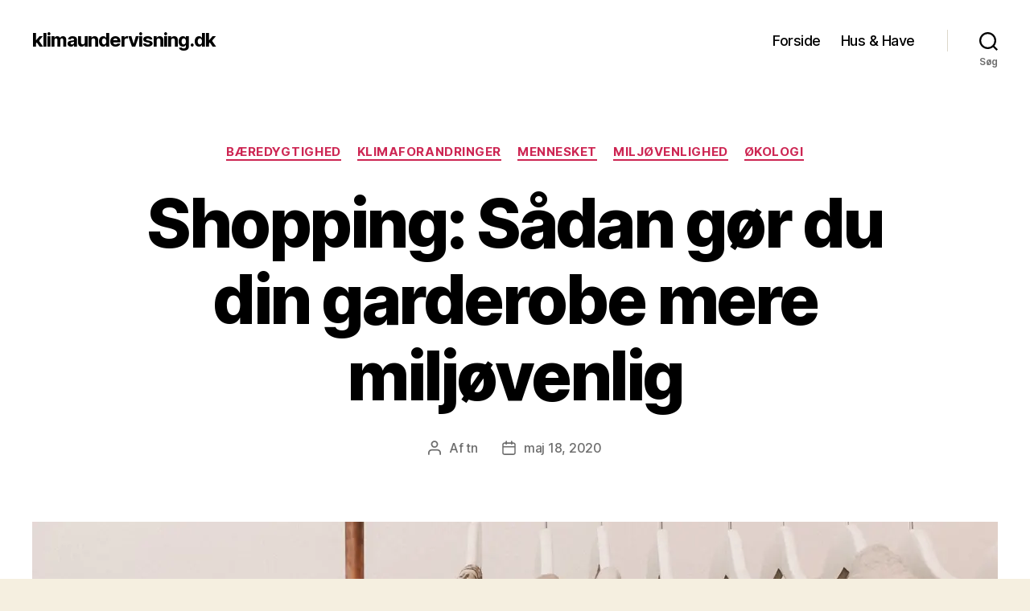

--- FILE ---
content_type: text/html; charset=UTF-8
request_url: https://klimaundervisning.dk/shopping-saadan-goer-du-din-garderobe-mere-miljoevenlig/
body_size: 12032
content:
<!DOCTYPE html><html class="no-js" lang="da-DK"><head><meta charset="UTF-8"><meta name="viewport" content="width=device-width, initial-scale=1.0"><link rel="profile" href="https://gmpg.org/xfn/11"><meta name='robots' content='index, follow, max-image-preview:large, max-snippet:-1, max-video-preview:-1' /><title>Shopping: Sådan gør du din garderobe mere miljøvenlig - klimaundervisning.dk</title><link rel="canonical" href="https://klimaundervisning.dk/shopping-saadan-goer-du-din-garderobe-mere-miljoevenlig/" /><meta property="og:locale" content="da_DK" /><meta property="og:type" content="article" /><meta property="og:title" content="Shopping: Sådan gør du din garderobe mere miljøvenlig - klimaundervisning.dk" /><meta property="og:description" content="Modebranchen er blandt de brancher, der udleder mest CO2 om året. Du kan bidrage til mindre CO2-udledning ved at tænke dig om, når du køber nyt tøj og accessories. Se her, hvordan du gør din garderobe mere miljøvenlig. Tøj er noget af det, der fylder mest i vores hverdag. Vi har tøj på hele tiden, [&hellip;]" /><meta property="og:url" content="https://klimaundervisning.dk/shopping-saadan-goer-du-din-garderobe-mere-miljoevenlig/" /><meta property="og:site_name" content="klimaundervisning.dk" /><meta property="article:published_time" content="2020-05-18T13:59:12+00:00" /><meta property="article:modified_time" content="2021-03-11T13:08:40+00:00" /><meta property="og:image" content="https://i0.wp.com/klimaundervisning.dk/wp-content/uploads/2020/05/miljoevenligt-toej.jpg?fit=1920%2C1440&ssl=1" /><meta property="og:image:width" content="1920" /><meta property="og:image:height" content="1440" /><meta property="og:image:type" content="image/jpeg" /><meta name="author" content="tn" /><meta name="twitter:card" content="summary_large_image" /><meta name="twitter:label1" content="Skrevet af" /><meta name="twitter:data1" content="tn" /><meta name="twitter:label2" content="Estimeret læsetid" /><meta name="twitter:data2" content="3 minutter" /> <script type="application/ld+json" class="yoast-schema-graph">{"@context":"https://schema.org","@graph":[{"@type":"Article","@id":"https://klimaundervisning.dk/shopping-saadan-goer-du-din-garderobe-mere-miljoevenlig/#article","isPartOf":{"@id":"https://klimaundervisning.dk/shopping-saadan-goer-du-din-garderobe-mere-miljoevenlig/"},"author":{"name":"tn","@id":"https://klimaundervisning.dk/#/schema/person/e16c08f3f5c58a6af92eb83e8993446b"},"headline":"Shopping: Sådan gør du din garderobe mere miljøvenlig","datePublished":"2020-05-18T13:59:12+00:00","dateModified":"2021-03-11T13:08:40+00:00","mainEntityOfPage":{"@id":"https://klimaundervisning.dk/shopping-saadan-goer-du-din-garderobe-mere-miljoevenlig/"},"wordCount":557,"image":{"@id":"https://klimaundervisning.dk/shopping-saadan-goer-du-din-garderobe-mere-miljoevenlig/#primaryimage"},"thumbnailUrl":"https://i0.wp.com/klimaundervisning.dk/wp-content/uploads/2020/05/miljoevenligt-toej.jpg?fit=1920%2C1440&ssl=1","articleSection":["Bæredygtighed","Klimaforandringer","Mennesket","Miljøvenlighed","Økologi"],"inLanguage":"da-DK"},{"@type":"WebPage","@id":"https://klimaundervisning.dk/shopping-saadan-goer-du-din-garderobe-mere-miljoevenlig/","url":"https://klimaundervisning.dk/shopping-saadan-goer-du-din-garderobe-mere-miljoevenlig/","name":"Shopping: Sådan gør du din garderobe mere miljøvenlig - klimaundervisning.dk","isPartOf":{"@id":"https://klimaundervisning.dk/#website"},"primaryImageOfPage":{"@id":"https://klimaundervisning.dk/shopping-saadan-goer-du-din-garderobe-mere-miljoevenlig/#primaryimage"},"image":{"@id":"https://klimaundervisning.dk/shopping-saadan-goer-du-din-garderobe-mere-miljoevenlig/#primaryimage"},"thumbnailUrl":"https://i0.wp.com/klimaundervisning.dk/wp-content/uploads/2020/05/miljoevenligt-toej.jpg?fit=1920%2C1440&ssl=1","datePublished":"2020-05-18T13:59:12+00:00","dateModified":"2021-03-11T13:08:40+00:00","author":{"@id":"https://klimaundervisning.dk/#/schema/person/e16c08f3f5c58a6af92eb83e8993446b"},"breadcrumb":{"@id":"https://klimaundervisning.dk/shopping-saadan-goer-du-din-garderobe-mere-miljoevenlig/#breadcrumb"},"inLanguage":"da-DK","potentialAction":[{"@type":"ReadAction","target":["https://klimaundervisning.dk/shopping-saadan-goer-du-din-garderobe-mere-miljoevenlig/"]}]},{"@type":"ImageObject","inLanguage":"da-DK","@id":"https://klimaundervisning.dk/shopping-saadan-goer-du-din-garderobe-mere-miljoevenlig/#primaryimage","url":"https://i0.wp.com/klimaundervisning.dk/wp-content/uploads/2020/05/miljoevenligt-toej.jpg?fit=1920%2C1440&ssl=1","contentUrl":"https://i0.wp.com/klimaundervisning.dk/wp-content/uploads/2020/05/miljoevenligt-toej.jpg?fit=1920%2C1440&ssl=1","width":1920,"height":1440,"caption":"Shopping: Sådan gør du din garderobe mere miljøvenlig"},{"@type":"BreadcrumbList","@id":"https://klimaundervisning.dk/shopping-saadan-goer-du-din-garderobe-mere-miljoevenlig/#breadcrumb","itemListElement":[{"@type":"ListItem","position":1,"name":"Hjem","item":"https://klimaundervisning.dk/"},{"@type":"ListItem","position":2,"name":"Shopping: Sådan gør du din garderobe mere miljøvenlig"}]},{"@type":"WebSite","@id":"https://klimaundervisning.dk/#website","url":"https://klimaundervisning.dk/","name":"klimaundervisning.dk","description":"","potentialAction":[{"@type":"SearchAction","target":{"@type":"EntryPoint","urlTemplate":"https://klimaundervisning.dk/?s={search_term_string}"},"query-input":{"@type":"PropertyValueSpecification","valueRequired":true,"valueName":"search_term_string"}}],"inLanguage":"da-DK"},{"@type":"Person","@id":"https://klimaundervisning.dk/#/schema/person/e16c08f3f5c58a6af92eb83e8993446b","name":"tn","image":{"@type":"ImageObject","inLanguage":"da-DK","@id":"https://klimaundervisning.dk/#/schema/person/image/","url":"https://secure.gravatar.com/avatar/461e36fd1ed96bb45e92464f0158eee5bca6961fa76a7e5751925aa29e5ffb9a?s=96&d=mm&r=g","contentUrl":"https://secure.gravatar.com/avatar/461e36fd1ed96bb45e92464f0158eee5bca6961fa76a7e5751925aa29e5ffb9a?s=96&d=mm&r=g","caption":"tn"},"url":"https://klimaundervisning.dk/author/tn/"}]}</script> <link rel='preconnect' href='//i0.wp.com' /><link href='https://fonts.gstatic.com' crossorigin='anonymous' rel='preconnect' /><link href='https://fonts.googleapis.com' rel='preconnect' /><link href='https://connect.facebook.net' rel='preconnect' /><link href='https://www.google-analytics.com' rel='preconnect' /><link href='https://www.googletagmanager.com' rel='preconnect' /><link rel="alternate" type="application/rss+xml" title="klimaundervisning.dk &raquo; Feed" href="https://klimaundervisning.dk/feed/" /><link rel="alternate" type="application/rss+xml" title="klimaundervisning.dk &raquo;-kommentar-feed" href="https://klimaundervisning.dk/comments/feed/" /><link rel="alternate" title="oEmbed (JSON)" type="application/json+oembed" href="https://klimaundervisning.dk/wp-json/oembed/1.0/embed?url=https%3A%2F%2Fklimaundervisning.dk%2Fshopping-saadan-goer-du-din-garderobe-mere-miljoevenlig%2F" /><link rel="alternate" title="oEmbed (XML)" type="text/xml+oembed" href="https://klimaundervisning.dk/wp-json/oembed/1.0/embed?url=https%3A%2F%2Fklimaundervisning.dk%2Fshopping-saadan-goer-du-din-garderobe-mere-miljoevenlig%2F&#038;format=xml" /><style id='wp-img-auto-sizes-contain-inline-css'>img:is([sizes=auto i],[sizes^="auto," i]){contain-intrinsic-size:3000px 1500px}</style><style id='wp-block-library-inline-css'>:root{--wp-block-synced-color:#7a00df;--wp-block-synced-color--rgb:122,0,223;--wp-bound-block-color:var(--wp-block-synced-color);--wp-editor-canvas-background:#ddd;--wp-admin-theme-color:#007cba;--wp-admin-theme-color--rgb:0,124,186;--wp-admin-theme-color-darker-10:#006ba1;--wp-admin-theme-color-darker-10--rgb:0,107,160.5;--wp-admin-theme-color-darker-20:#005a87;--wp-admin-theme-color-darker-20--rgb:0,90,135;--wp-admin-border-width-focus:2px}@media (min-resolution:192dpi){:root{--wp-admin-border-width-focus:1.5px}}.wp-element-button{cursor:pointer}:root .has-very-light-gray-background-color{background-color:#eee}:root .has-very-dark-gray-background-color{background-color:#313131}:root .has-very-light-gray-color{color:#eee}:root .has-very-dark-gray-color{color:#313131}:root .has-vivid-green-cyan-to-vivid-cyan-blue-gradient-background{background:linear-gradient(135deg,#00d084,#0693e3)}:root .has-purple-crush-gradient-background{background:linear-gradient(135deg,#34e2e4,#4721fb 50%,#ab1dfe)}:root .has-hazy-dawn-gradient-background{background:linear-gradient(135deg,#faaca8,#dad0ec)}:root .has-subdued-olive-gradient-background{background:linear-gradient(135deg,#fafae1,#67a671)}:root .has-atomic-cream-gradient-background{background:linear-gradient(135deg,#fdd79a,#004a59)}:root .has-nightshade-gradient-background{background:linear-gradient(135deg,#330968,#31cdcf)}:root .has-midnight-gradient-background{background:linear-gradient(135deg,#020381,#2874fc)}:root{--wp--preset--font-size--normal:16px;--wp--preset--font-size--huge:42px}.has-regular-font-size{font-size:1em}.has-larger-font-size{font-size:2.625em}.has-normal-font-size{font-size:var(--wp--preset--font-size--normal)}.has-huge-font-size{font-size:var(--wp--preset--font-size--huge)}.has-text-align-center{text-align:center}.has-text-align-left{text-align:left}.has-text-align-right{text-align:right}.has-fit-text{white-space:nowrap!important}#end-resizable-editor-section{display:none}.aligncenter{clear:both}.items-justified-left{justify-content:flex-start}.items-justified-center{justify-content:center}.items-justified-right{justify-content:flex-end}.items-justified-space-between{justify-content:space-between}.screen-reader-text{border:0;clip-path:inset(50%);height:1px;margin:-1px;overflow:hidden;padding:0;position:absolute;width:1px;word-wrap:normal!important}.screen-reader-text:focus{background-color:#ddd;clip-path:none;color:#444;display:block;font-size:1em;height:auto;left:5px;line-height:normal;padding:15px 23px 14px;text-decoration:none;top:5px;width:auto;z-index:100000}html :where(.has-border-color){border-style:solid}html :where([style*=border-top-color]){border-top-style:solid}html :where([style*=border-right-color]){border-right-style:solid}html :where([style*=border-bottom-color]){border-bottom-style:solid}html :where([style*=border-left-color]){border-left-style:solid}html :where([style*=border-width]){border-style:solid}html :where([style*=border-top-width]){border-top-style:solid}html :where([style*=border-right-width]){border-right-style:solid}html :where([style*=border-bottom-width]){border-bottom-style:solid}html :where([style*=border-left-width]){border-left-style:solid}html :where(img[class*=wp-image-]){height:auto;max-width:100%}:where(figure){margin:0 0 1em}html :where(.is-position-sticky){--wp-admin--admin-bar--position-offset:var(--wp-admin--admin-bar--height,0px)}@media screen and (max-width:600px){html :where(.is-position-sticky){--wp-admin--admin-bar--position-offset:0px}}</style><style id='global-styles-inline-css'>:root{--wp--preset--aspect-ratio--square:1;--wp--preset--aspect-ratio--4-3:4/3;--wp--preset--aspect-ratio--3-4:3/4;--wp--preset--aspect-ratio--3-2:3/2;--wp--preset--aspect-ratio--2-3:2/3;--wp--preset--aspect-ratio--16-9:16/9;--wp--preset--aspect-ratio--9-16:9/16;--wp--preset--color--black:#000;--wp--preset--color--cyan-bluish-gray:#abb8c3;--wp--preset--color--white:#fff;--wp--preset--color--pale-pink:#f78da7;--wp--preset--color--vivid-red:#cf2e2e;--wp--preset--color--luminous-vivid-orange:#ff6900;--wp--preset--color--luminous-vivid-amber:#fcb900;--wp--preset--color--light-green-cyan:#7bdcb5;--wp--preset--color--vivid-green-cyan:#00d084;--wp--preset--color--pale-cyan-blue:#8ed1fc;--wp--preset--color--vivid-cyan-blue:#0693e3;--wp--preset--color--vivid-purple:#9b51e0;--wp--preset--color--accent:#cd2653;--wp--preset--color--primary:#000;--wp--preset--color--secondary:#6d6d6d;--wp--preset--color--subtle-background:#dcd7ca;--wp--preset--color--background:#f5efe0;--wp--preset--gradient--vivid-cyan-blue-to-vivid-purple:linear-gradient(135deg,#0693e3 0%,#9b51e0 100%);--wp--preset--gradient--light-green-cyan-to-vivid-green-cyan:linear-gradient(135deg,#7adcb4 0%,#00d082 100%);--wp--preset--gradient--luminous-vivid-amber-to-luminous-vivid-orange:linear-gradient(135deg,#fcb900 0%,#ff6900 100%);--wp--preset--gradient--luminous-vivid-orange-to-vivid-red:linear-gradient(135deg,#ff6900 0%,#cf2e2e 100%);--wp--preset--gradient--very-light-gray-to-cyan-bluish-gray:linear-gradient(135deg,#eee 0%,#a9b8c3 100%);--wp--preset--gradient--cool-to-warm-spectrum:linear-gradient(135deg,#4aeadc 0%,#9778d1 20%,#cf2aba 40%,#ee2c82 60%,#fb6962 80%,#fef84c 100%);--wp--preset--gradient--blush-light-purple:linear-gradient(135deg,#ffceec 0%,#9896f0 100%);--wp--preset--gradient--blush-bordeaux:linear-gradient(135deg,#fecda5 0%,#fe2d2d 50%,#6b003e 100%);--wp--preset--gradient--luminous-dusk:linear-gradient(135deg,#ffcb70 0%,#c751c0 50%,#4158d0 100%);--wp--preset--gradient--pale-ocean:linear-gradient(135deg,#fff5cb 0%,#b6e3d4 50%,#33a7b5 100%);--wp--preset--gradient--electric-grass:linear-gradient(135deg,#caf880 0%,#71ce7e 100%);--wp--preset--gradient--midnight:linear-gradient(135deg,#020381 0%,#2874fc 100%);--wp--preset--font-size--small:18px;--wp--preset--font-size--medium:20px;--wp--preset--font-size--large:26.25px;--wp--preset--font-size--x-large:42px;--wp--preset--font-size--normal:21px;--wp--preset--font-size--larger:32px;--wp--preset--spacing--20:.44rem;--wp--preset--spacing--30:.67rem;--wp--preset--spacing--40:1rem;--wp--preset--spacing--50:1.5rem;--wp--preset--spacing--60:2.25rem;--wp--preset--spacing--70:3.38rem;--wp--preset--spacing--80:5.06rem;--wp--preset--shadow--natural:6px 6px 9px rgba(0,0,0,.2);--wp--preset--shadow--deep:12px 12px 50px rgba(0,0,0,.4);--wp--preset--shadow--sharp:6px 6px 0px rgba(0,0,0,.2);--wp--preset--shadow--outlined:6px 6px 0px -3px #fff,6px 6px #000;--wp--preset--shadow--crisp:6px 6px 0px #000}:where(.is-layout-flex){gap:.5em}:where(.is-layout-grid){gap:.5em}body .is-layout-flex{display:flex}.is-layout-flex{flex-wrap:wrap;align-items:center}.is-layout-flex>:is(*,div){margin:0}body .is-layout-grid{display:grid}.is-layout-grid>:is(*,div){margin:0}:where(.wp-block-columns.is-layout-flex){gap:2em}:where(.wp-block-columns.is-layout-grid){gap:2em}:where(.wp-block-post-template.is-layout-flex){gap:1.25em}:where(.wp-block-post-template.is-layout-grid){gap:1.25em}.has-black-color{color:var(--wp--preset--color--black) !important}.has-cyan-bluish-gray-color{color:var(--wp--preset--color--cyan-bluish-gray) !important}.has-white-color{color:var(--wp--preset--color--white) !important}.has-pale-pink-color{color:var(--wp--preset--color--pale-pink) !important}.has-vivid-red-color{color:var(--wp--preset--color--vivid-red) !important}.has-luminous-vivid-orange-color{color:var(--wp--preset--color--luminous-vivid-orange) !important}.has-luminous-vivid-amber-color{color:var(--wp--preset--color--luminous-vivid-amber) !important}.has-light-green-cyan-color{color:var(--wp--preset--color--light-green-cyan) !important}.has-vivid-green-cyan-color{color:var(--wp--preset--color--vivid-green-cyan) !important}.has-pale-cyan-blue-color{color:var(--wp--preset--color--pale-cyan-blue) !important}.has-vivid-cyan-blue-color{color:var(--wp--preset--color--vivid-cyan-blue) !important}.has-vivid-purple-color{color:var(--wp--preset--color--vivid-purple) !important}.has-black-background-color{background-color:var(--wp--preset--color--black) !important}.has-cyan-bluish-gray-background-color{background-color:var(--wp--preset--color--cyan-bluish-gray) !important}.has-white-background-color{background-color:var(--wp--preset--color--white) !important}.has-pale-pink-background-color{background-color:var(--wp--preset--color--pale-pink) !important}.has-vivid-red-background-color{background-color:var(--wp--preset--color--vivid-red) !important}.has-luminous-vivid-orange-background-color{background-color:var(--wp--preset--color--luminous-vivid-orange) !important}.has-luminous-vivid-amber-background-color{background-color:var(--wp--preset--color--luminous-vivid-amber) !important}.has-light-green-cyan-background-color{background-color:var(--wp--preset--color--light-green-cyan) !important}.has-vivid-green-cyan-background-color{background-color:var(--wp--preset--color--vivid-green-cyan) !important}.has-pale-cyan-blue-background-color{background-color:var(--wp--preset--color--pale-cyan-blue) !important}.has-vivid-cyan-blue-background-color{background-color:var(--wp--preset--color--vivid-cyan-blue) !important}.has-vivid-purple-background-color{background-color:var(--wp--preset--color--vivid-purple) !important}.has-black-border-color{border-color:var(--wp--preset--color--black) !important}.has-cyan-bluish-gray-border-color{border-color:var(--wp--preset--color--cyan-bluish-gray) !important}.has-white-border-color{border-color:var(--wp--preset--color--white) !important}.has-pale-pink-border-color{border-color:var(--wp--preset--color--pale-pink) !important}.has-vivid-red-border-color{border-color:var(--wp--preset--color--vivid-red) !important}.has-luminous-vivid-orange-border-color{border-color:var(--wp--preset--color--luminous-vivid-orange) !important}.has-luminous-vivid-amber-border-color{border-color:var(--wp--preset--color--luminous-vivid-amber) !important}.has-light-green-cyan-border-color{border-color:var(--wp--preset--color--light-green-cyan) !important}.has-vivid-green-cyan-border-color{border-color:var(--wp--preset--color--vivid-green-cyan) !important}.has-pale-cyan-blue-border-color{border-color:var(--wp--preset--color--pale-cyan-blue) !important}.has-vivid-cyan-blue-border-color{border-color:var(--wp--preset--color--vivid-cyan-blue) !important}.has-vivid-purple-border-color{border-color:var(--wp--preset--color--vivid-purple) !important}.has-vivid-cyan-blue-to-vivid-purple-gradient-background{background:var(--wp--preset--gradient--vivid-cyan-blue-to-vivid-purple) !important}.has-light-green-cyan-to-vivid-green-cyan-gradient-background{background:var(--wp--preset--gradient--light-green-cyan-to-vivid-green-cyan) !important}.has-luminous-vivid-amber-to-luminous-vivid-orange-gradient-background{background:var(--wp--preset--gradient--luminous-vivid-amber-to-luminous-vivid-orange) !important}.has-luminous-vivid-orange-to-vivid-red-gradient-background{background:var(--wp--preset--gradient--luminous-vivid-orange-to-vivid-red) !important}.has-very-light-gray-to-cyan-bluish-gray-gradient-background{background:var(--wp--preset--gradient--very-light-gray-to-cyan-bluish-gray) !important}.has-cool-to-warm-spectrum-gradient-background{background:var(--wp--preset--gradient--cool-to-warm-spectrum) !important}.has-blush-light-purple-gradient-background{background:var(--wp--preset--gradient--blush-light-purple) !important}.has-blush-bordeaux-gradient-background{background:var(--wp--preset--gradient--blush-bordeaux) !important}.has-luminous-dusk-gradient-background{background:var(--wp--preset--gradient--luminous-dusk) !important}.has-pale-ocean-gradient-background{background:var(--wp--preset--gradient--pale-ocean) !important}.has-electric-grass-gradient-background{background:var(--wp--preset--gradient--electric-grass) !important}.has-midnight-gradient-background{background:var(--wp--preset--gradient--midnight) !important}.has-small-font-size{font-size:var(--wp--preset--font-size--small) !important}.has-medium-font-size{font-size:var(--wp--preset--font-size--medium) !important}.has-large-font-size{font-size:var(--wp--preset--font-size--large) !important}.has-x-large-font-size{font-size:var(--wp--preset--font-size--x-large) !important}</style><style id='classic-theme-styles-inline-css'>/*! This file is auto-generated */
.wp-block-button__link{color:#fff;background-color:#32373c;border-radius:9999px;box-shadow:none;text-decoration:none;padding:calc(.667em + 2px) calc(1.333em + 2px);font-size:1.125em}.wp-block-file__button{background:#32373c;color:#fff;text-decoration:none}</style><link rel='stylesheet' id='dashicons-css' href='https://klimaundervisning.dk/wp-includes/css/dashicons.min.css' media='all' /><link rel='stylesheet' id='admin-bar-css' href='https://klimaundervisning.dk/wp-includes/css/admin-bar.min.css' media='all' /><style id='admin-bar-inline-css'>#p404RedirectChart .canvasjs-chart-credit{display:none !important}#p404RedirectChart canvas{border-radius:6px}.p404-redirect-adminbar-weekly-title{font-weight:700;font-size:14px;color:#fff;margin-bottom:6px}#wpadminbar #wp-admin-bar-p404_free_top_button .ab-icon:before{content:"\f103";color:#dc3545;top:3px}#wp-admin-bar-p404_free_top_button .ab-item{min-width:80px !important;padding:0 !important}.p404-redirect-adminbar-dropdown-wrap{min-width:0;padding:0;position:static !important}#wpadminbar #wp-admin-bar-p404_free_top_button_dropdown{position:static !important}#wpadminbar #wp-admin-bar-p404_free_top_button_dropdown .ab-item{padding:0 !important;margin:0 !important}.p404-redirect-dropdown-container{min-width:340px;padding:18px 18px 12px;background:#23282d !important;color:#fff;border-radius:12px;box-shadow:0 8px 32px rgba(0,0,0,.25);margin-top:10px;position:relative !important;z-index:999999 !important;display:block !important;border:1px solid #444}#wpadminbar #wp-admin-bar-p404_free_top_button .p404-redirect-dropdown-container{display:none !important}#wpadminbar #wp-admin-bar-p404_free_top_button:hover .p404-redirect-dropdown-container{display:block !important}#wpadminbar #wp-admin-bar-p404_free_top_button:hover #wp-admin-bar-p404_free_top_button_dropdown .p404-redirect-dropdown-container{display:block !important}.p404-redirect-card{background:#2c3338;border-radius:8px;padding:18px 18px 12px;box-shadow:0 2px 8px rgba(0,0,0,.07);display:flex;flex-direction:column;align-items:flex-start;border:1px solid #444}.p404-redirect-btn{display:inline-block;background:#dc3545;color:#fff !important;font-weight:700;padding:5px 22px;border-radius:8px;text-decoration:none;font-size:17px;transition:background .2s,box-shadow .2s;margin-top:8px;box-shadow:0 2px 8px rgba(220,53,69,.15);text-align:center;line-height:1.6}.p404-redirect-btn:hover{background:#c82333;color:#fff !important;box-shadow:0 4px 16px rgba(220,53,69,.25)}#wpadminbar .ab-top-menu>li:hover>.ab-item,#wpadminbar .ab-top-menu>li.hover>.ab-item{z-index:auto}#wpadminbar #wp-admin-bar-p404_free_top_button:hover>.ab-item{z-index:999998 !important}</style><link rel='stylesheet' id='twentytwenty-style-css' href='https://klimaundervisning.dk/wp-content/cache/autoptimize/css/autoptimize_single_1217b9a19e517ffc4091f36ec2c8121f.css' media='all' /><style id='twentytwenty-style-inline-css'>.color-accent,.color-accent-hover:hover,.color-accent-hover:focus,:root .has-accent-color,.has-drop-cap:not(:focus):first-letter ,.wp-block-button.is-style-outline,a{color:#cd2653}blockquote,.border-color-accent,.border-color-accent-hover:hover,.border-color-accent-hover:focus{border-color:#cd2653}button,.button,.faux-button,.wp-block-button__link,.wp-block-file .wp-block-file__button,input[type=button],input[type=reset],input[type=submit],.bg-accent,.bg-accent-hover:hover,.bg-accent-hover:focus,:root .has-accent-background-color,.comment-reply-link{background-color:#cd2653}.fill-children-accent,.fill-children-accent *{fill:#cd2653}body,.entry-title a,:root .has-primary-color{color:#000}:root .has-primary-background-color{background-color:#000}cite,figcaption,.wp-caption-text,.post-meta,.entry-content .wp-block-archives li,.entry-content .wp-block-categories li,.entry-content .wp-block-latest-posts li,.wp-block-latest-comments__comment-date,.wp-block-latest-posts__post-date,.wp-block-embed figcaption,.wp-block-image figcaption,.wp-block-pullquote cite,.comment-metadata,.comment-respond .comment-notes,.comment-respond .logged-in-as,.pagination .dots,.entry-content hr:not(.has-background),hr.styled-separator,:root .has-secondary-color{color:#6d6d6d}:root .has-secondary-background-color{background-color:#6d6d6d}pre,fieldset,input,textarea,table,table *,hr{border-color:#dcd7ca}caption,code,code,kbd,samp,.wp-block-table.is-style-stripes tbody tr:nth-child(odd),:root .has-subtle-background-background-color{background-color:#dcd7ca}.wp-block-table.is-style-stripes{border-bottom-color:#dcd7ca}.wp-block-latest-posts.is-grid li{border-top-color:#dcd7ca}:root .has-subtle-background-color{color:#dcd7ca}body:not(.overlay-header) .primary-menu>li>a,body:not(.overlay-header) .primary-menu>li>.icon,.modal-menu a,.footer-menu a,.footer-widgets a:where(:not(.wp-block-button__link)),#site-footer .wp-block-button.is-style-outline,.wp-block-pullquote:before,.singular:not(.overlay-header) .entry-header a,.archive-header a,.header-footer-group .color-accent,.header-footer-group .color-accent-hover:hover{color:#cd2653}.social-icons a,#site-footer button:not(.toggle),#site-footer .button,#site-footer .faux-button,#site-footer .wp-block-button__link,#site-footer .wp-block-file__button,#site-footer input[type=button],#site-footer input[type=reset],#site-footer input[type=submit]{background-color:#cd2653}.header-footer-group,body:not(.overlay-header) #site-header .toggle,.menu-modal .toggle{color:#000}body:not(.overlay-header) .primary-menu ul{background-color:#000}body:not(.overlay-header) .primary-menu>li>ul:after{border-bottom-color:#000}body:not(.overlay-header) .primary-menu ul ul:after{border-left-color:#000}.site-description,body:not(.overlay-header) .toggle-inner .toggle-text,.widget .post-date,.widget .rss-date,.widget_archive li,.widget_categories li,.widget cite,.widget_pages li,.widget_meta li,.widget_nav_menu li,.powered-by-wordpress,.footer-credits .privacy-policy,.to-the-top,.singular .entry-header .post-meta,.singular:not(.overlay-header) .entry-header .post-meta a{color:#6d6d6d}.header-footer-group pre,.header-footer-group fieldset,.header-footer-group input,.header-footer-group textarea,.header-footer-group table,.header-footer-group table *,.footer-nav-widgets-wrapper,#site-footer,.menu-modal nav *,.footer-widgets-outer-wrapper,.footer-top{border-color:#dcd7ca}.header-footer-group table caption,body:not(.overlay-header) .header-inner .toggle-wrapper:before{background-color:#dcd7ca}</style><link rel='stylesheet' id='twentytwenty-fonts-css' href='https://klimaundervisning.dk/wp-content/cache/autoptimize/css/autoptimize_single_e6f251e669f2595623f05b4f938a747a.css' media='all' /><link rel='stylesheet' id='twentytwenty-print-style-css' href='https://klimaundervisning.dk/wp-content/cache/autoptimize/css/autoptimize_single_96fcf2df63b61be32541d1f3a39a3a60.css' media='print' /><link rel='stylesheet' id='twentytwenty-jetpack-css' href='https://klimaundervisning.dk/wp-content/cache/autoptimize/css/autoptimize_single_f6061bf69c207a1f7392196a08d9b008.css' media='all' /><link rel='stylesheet' id='wp-block-paragraph-css' href='https://klimaundervisning.dk/wp-includes/blocks/paragraph/style.min.css' media='all' /><link rel='stylesheet' id='wp-block-heading-css' href='https://klimaundervisning.dk/wp-includes/blocks/heading/style.min.css' media='all' /> <script src="https://klimaundervisning.dk/wp-content/cache/autoptimize/js/autoptimize_single_ad26f5138a67c5fd12eda0809e094cba.js" id="twentytwenty-js-js" defer data-wp-strategy="defer"></script> <link rel="https://api.w.org/" href="https://klimaundervisning.dk/wp-json/" /><link rel="alternate" title="JSON" type="application/json" href="https://klimaundervisning.dk/wp-json/wp/v2/posts/79" /><link rel="EditURI" type="application/rsd+xml" title="RSD" href="https://klimaundervisning.dk/xmlrpc.php?rsd" /><meta name="generator" content="WordPress 6.9" /><link rel='shortlink' href='https://klimaundervisning.dk/?p=79' /> <script defer src="[data-uri]"></script> <style id="wp-custom-css">.powered-by-wordpress{display:none}</style></head><body data-rsssl=1 class="wp-singular post-template-default single single-post postid-79 single-format-standard wp-embed-responsive wp-theme-twentytwenty singular enable-search-modal has-post-thumbnail has-single-pagination showing-comments show-avatars footer-top-visible"> <a class="skip-link screen-reader-text" href="#site-content">Spring til indholdet</a><header id="site-header" class="header-footer-group"><div class="header-inner section-inner"><div class="header-titles-wrapper"> <button class="toggle search-toggle mobile-search-toggle" data-toggle-target=".search-modal" data-toggle-body-class="showing-search-modal" data-set-focus=".search-modal .search-field" aria-expanded="false"> <span class="toggle-inner"> <span class="toggle-icon"> <svg class="svg-icon" aria-hidden="true" role="img" focusable="false" xmlns="http://www.w3.org/2000/svg" width="23" height="23" viewBox="0 0 23 23"><path d="M38.710696,48.0601792 L43,52.3494831 L41.3494831,54 L37.0601792,49.710696 C35.2632422,51.1481185 32.9839107,52.0076499 30.5038249,52.0076499 C24.7027226,52.0076499 20,47.3049272 20,41.5038249 C20,35.7027226 24.7027226,31 30.5038249,31 C36.3049272,31 41.0076499,35.7027226 41.0076499,41.5038249 C41.0076499,43.9839107 40.1481185,46.2632422 38.710696,48.0601792 Z M36.3875844,47.1716785 C37.8030221,45.7026647 38.6734666,43.7048964 38.6734666,41.5038249 C38.6734666,36.9918565 35.0157934,33.3341833 30.5038249,33.3341833 C25.9918565,33.3341833 22.3341833,36.9918565 22.3341833,41.5038249 C22.3341833,46.0157934 25.9918565,49.6734666 30.5038249,49.6734666 C32.7048964,49.6734666 34.7026647,48.8030221 36.1716785,47.3875844 C36.2023931,47.347638 36.2360451,47.3092237 36.2726343,47.2726343 C36.3092237,47.2360451 36.347638,47.2023931 36.3875844,47.1716785 Z" transform="translate(-20 -31)" /></svg> </span> <span class="toggle-text">Søg</span> </span> </button><div class="header-titles"><div class="site-title faux-heading"><a href="https://klimaundervisning.dk/" rel="home">klimaundervisning.dk</a></div></div> <button class="toggle nav-toggle mobile-nav-toggle" data-toggle-target=".menu-modal"  data-toggle-body-class="showing-menu-modal" aria-expanded="false" data-set-focus=".close-nav-toggle"> <span class="toggle-inner"> <span class="toggle-icon"> <svg class="svg-icon" aria-hidden="true" role="img" focusable="false" xmlns="http://www.w3.org/2000/svg" width="26" height="7" viewBox="0 0 26 7"><path fill-rule="evenodd" d="M332.5,45 C330.567003,45 329,43.4329966 329,41.5 C329,39.5670034 330.567003,38 332.5,38 C334.432997,38 336,39.5670034 336,41.5 C336,43.4329966 334.432997,45 332.5,45 Z M342,45 C340.067003,45 338.5,43.4329966 338.5,41.5 C338.5,39.5670034 340.067003,38 342,38 C343.932997,38 345.5,39.5670034 345.5,41.5 C345.5,43.4329966 343.932997,45 342,45 Z M351.5,45 C349.567003,45 348,43.4329966 348,41.5 C348,39.5670034 349.567003,38 351.5,38 C353.432997,38 355,39.5670034 355,41.5 C355,43.4329966 353.432997,45 351.5,45 Z" transform="translate(-329 -38)" /></svg> </span> <span class="toggle-text">Menu</span> </span> </button></div><div class="header-navigation-wrapper"><nav class="primary-menu-wrapper" aria-label="Horisontal"><ul class="primary-menu reset-list-style"><li id="menu-item-17" class="menu-item menu-item-type-custom menu-item-object-custom menu-item-home menu-item-17"><a href="https://klimaundervisning.dk/">Forside</a></li><li id="menu-item-18" class="menu-item menu-item-type-taxonomy menu-item-object-category menu-item-18"><a href="https://klimaundervisning.dk/category/hus-have/">Hus &#038; Have</a></li></ul></nav><div class="header-toggles hide-no-js"><div class="toggle-wrapper search-toggle-wrapper"> <button class="toggle search-toggle desktop-search-toggle" data-toggle-target=".search-modal" data-toggle-body-class="showing-search-modal" data-set-focus=".search-modal .search-field" aria-expanded="false"> <span class="toggle-inner"> <svg class="svg-icon" aria-hidden="true" role="img" focusable="false" xmlns="http://www.w3.org/2000/svg" width="23" height="23" viewBox="0 0 23 23"><path d="M38.710696,48.0601792 L43,52.3494831 L41.3494831,54 L37.0601792,49.710696 C35.2632422,51.1481185 32.9839107,52.0076499 30.5038249,52.0076499 C24.7027226,52.0076499 20,47.3049272 20,41.5038249 C20,35.7027226 24.7027226,31 30.5038249,31 C36.3049272,31 41.0076499,35.7027226 41.0076499,41.5038249 C41.0076499,43.9839107 40.1481185,46.2632422 38.710696,48.0601792 Z M36.3875844,47.1716785 C37.8030221,45.7026647 38.6734666,43.7048964 38.6734666,41.5038249 C38.6734666,36.9918565 35.0157934,33.3341833 30.5038249,33.3341833 C25.9918565,33.3341833 22.3341833,36.9918565 22.3341833,41.5038249 C22.3341833,46.0157934 25.9918565,49.6734666 30.5038249,49.6734666 C32.7048964,49.6734666 34.7026647,48.8030221 36.1716785,47.3875844 C36.2023931,47.347638 36.2360451,47.3092237 36.2726343,47.2726343 C36.3092237,47.2360451 36.347638,47.2023931 36.3875844,47.1716785 Z" transform="translate(-20 -31)" /></svg> <span class="toggle-text">Søg</span> </span> </button></div></div></div></div><div class="search-modal cover-modal header-footer-group" data-modal-target-string=".search-modal" role="dialog" aria-modal="true" aria-label="Search"><div class="search-modal-inner modal-inner"><div class="section-inner"><form role="search" aria-label="Søg efter:" method="get" class="search-form" action="https://klimaundervisning.dk/"> <label for="search-form-1"> <span class="screen-reader-text"> Søg efter: </span> <input type="search" id="search-form-1" class="search-field" placeholder="Søg &hellip;" value="" name="s" /> </label> <input type="submit" class="search-submit" value="Søg" /></form> <button class="toggle search-untoggle close-search-toggle fill-children-current-color" data-toggle-target=".search-modal" data-toggle-body-class="showing-search-modal" data-set-focus=".search-modal .search-field"> <span class="screen-reader-text"> Luk søgning </span> <svg class="svg-icon" aria-hidden="true" role="img" focusable="false" xmlns="http://www.w3.org/2000/svg" width="16" height="16" viewBox="0 0 16 16"><polygon fill="" fill-rule="evenodd" points="6.852 7.649 .399 1.195 1.445 .149 7.899 6.602 14.352 .149 15.399 1.195 8.945 7.649 15.399 14.102 14.352 15.149 7.899 8.695 1.445 15.149 .399 14.102" /></svg> </button></div></div></div></header><div class="menu-modal cover-modal header-footer-group" data-modal-target-string=".menu-modal"><div class="menu-modal-inner modal-inner"><div class="menu-wrapper section-inner"><div class="menu-top"> <button class="toggle close-nav-toggle fill-children-current-color" data-toggle-target=".menu-modal" data-toggle-body-class="showing-menu-modal" data-set-focus=".menu-modal"> <span class="toggle-text">Luk Menu</span> <svg class="svg-icon" aria-hidden="true" role="img" focusable="false" xmlns="http://www.w3.org/2000/svg" width="16" height="16" viewBox="0 0 16 16"><polygon fill="" fill-rule="evenodd" points="6.852 7.649 .399 1.195 1.445 .149 7.899 6.602 14.352 .149 15.399 1.195 8.945 7.649 15.399 14.102 14.352 15.149 7.899 8.695 1.445 15.149 .399 14.102" /></svg> </button><nav class="mobile-menu" aria-label="Mobil"><ul class="modal-menu reset-list-style"><li class="menu-item menu-item-type-custom menu-item-object-custom menu-item-home menu-item-17"><div class="ancestor-wrapper"><a href="https://klimaundervisning.dk/">Forside</a></div></li><li class="menu-item menu-item-type-taxonomy menu-item-object-category menu-item-18"><div class="ancestor-wrapper"><a href="https://klimaundervisning.dk/category/hus-have/">Hus &#038; Have</a></div></li></ul></nav></div><div class="menu-bottom"></div></div></div></div><main id="site-content"><article class="post-79 post type-post status-publish format-standard has-post-thumbnail hentry category-baeredygtighed category-klimaforandringer category-mennesket category-miljoevenlighed category-oekologi" id="post-79"><header class="entry-header has-text-align-center header-footer-group"><div class="entry-header-inner section-inner medium"><div class="entry-categories"> <span class="screen-reader-text"> Kategorier </span><div class="entry-categories-inner"> <a href="https://klimaundervisning.dk/category/baeredygtighed/" rel="category tag">Bæredygtighed</a> <a href="https://klimaundervisning.dk/category/klimaforandringer/" rel="category tag">Klimaforandringer</a> <a href="https://klimaundervisning.dk/category/mennesket/" rel="category tag">Mennesket</a> <a href="https://klimaundervisning.dk/category/miljoevenlighed/" rel="category tag">Miljøvenlighed</a> <a href="https://klimaundervisning.dk/category/oekologi/" rel="category tag">Økologi</a></div></div><h1 class="entry-title">Shopping: Sådan gør du din garderobe mere miljøvenlig</h1><div class="post-meta-wrapper post-meta-single post-meta-single-top"><ul class="post-meta"><li class="post-author meta-wrapper"> <span class="meta-icon"> <span class="screen-reader-text"> Indlægsforfatter </span> <svg class="svg-icon" aria-hidden="true" role="img" focusable="false" xmlns="http://www.w3.org/2000/svg" width="18" height="20" viewBox="0 0 18 20"><path fill="" d="M18,19 C18,19.5522847 17.5522847,20 17,20 C16.4477153,20 16,19.5522847 16,19 L16,17 C16,15.3431458 14.6568542,14 13,14 L5,14 C3.34314575,14 2,15.3431458 2,17 L2,19 C2,19.5522847 1.55228475,20 1,20 C0.44771525,20 0,19.5522847 0,19 L0,17 C0,14.2385763 2.23857625,12 5,12 L13,12 C15.7614237,12 18,14.2385763 18,17 L18,19 Z M9,10 C6.23857625,10 4,7.76142375 4,5 C4,2.23857625 6.23857625,0 9,0 C11.7614237,0 14,2.23857625 14,5 C14,7.76142375 11.7614237,10 9,10 Z M9,8 C10.6568542,8 12,6.65685425 12,5 C12,3.34314575 10.6568542,2 9,2 C7.34314575,2 6,3.34314575 6,5 C6,6.65685425 7.34314575,8 9,8 Z" /></svg> </span> <span class="meta-text"> Af <a href="https://klimaundervisning.dk/author/tn/">tn</a> </span></li><li class="post-date meta-wrapper"> <span class="meta-icon"> <span class="screen-reader-text"> Indlægsdato </span> <svg class="svg-icon" aria-hidden="true" role="img" focusable="false" xmlns="http://www.w3.org/2000/svg" width="18" height="19" viewBox="0 0 18 19"><path fill="" d="M4.60069444,4.09375 L3.25,4.09375 C2.47334957,4.09375 1.84375,4.72334957 1.84375,5.5 L1.84375,7.26736111 L16.15625,7.26736111 L16.15625,5.5 C16.15625,4.72334957 15.5266504,4.09375 14.75,4.09375 L13.3993056,4.09375 L13.3993056,4.55555556 C13.3993056,5.02154581 13.0215458,5.39930556 12.5555556,5.39930556 C12.0895653,5.39930556 11.7118056,5.02154581 11.7118056,4.55555556 L11.7118056,4.09375 L6.28819444,4.09375 L6.28819444,4.55555556 C6.28819444,5.02154581 5.9104347,5.39930556 5.44444444,5.39930556 C4.97845419,5.39930556 4.60069444,5.02154581 4.60069444,4.55555556 L4.60069444,4.09375 Z M6.28819444,2.40625 L11.7118056,2.40625 L11.7118056,1 C11.7118056,0.534009742 12.0895653,0.15625 12.5555556,0.15625 C13.0215458,0.15625 13.3993056,0.534009742 13.3993056,1 L13.3993056,2.40625 L14.75,2.40625 C16.4586309,2.40625 17.84375,3.79136906 17.84375,5.5 L17.84375,15.875 C17.84375,17.5836309 16.4586309,18.96875 14.75,18.96875 L3.25,18.96875 C1.54136906,18.96875 0.15625,17.5836309 0.15625,15.875 L0.15625,5.5 C0.15625,3.79136906 1.54136906,2.40625 3.25,2.40625 L4.60069444,2.40625 L4.60069444,1 C4.60069444,0.534009742 4.97845419,0.15625 5.44444444,0.15625 C5.9104347,0.15625 6.28819444,0.534009742 6.28819444,1 L6.28819444,2.40625 Z M1.84375,8.95486111 L1.84375,15.875 C1.84375,16.6516504 2.47334957,17.28125 3.25,17.28125 L14.75,17.28125 C15.5266504,17.28125 16.15625,16.6516504 16.15625,15.875 L16.15625,8.95486111 L1.84375,8.95486111 Z" /></svg> </span> <span class="meta-text"> <a href="https://klimaundervisning.dk/shopping-saadan-goer-du-din-garderobe-mere-miljoevenlig/">maj 18, 2020</a> </span></li></ul></div></div></header><figure class="featured-media"><div class="featured-media-inner section-inner"> <img width="1200" height="900" src="https://i0.wp.com/klimaundervisning.dk/wp-content/uploads/2020/05/miljoevenligt-toej.jpg?fit=1200%2C900&amp;ssl=1" class="attachment-post-thumbnail size-post-thumbnail wp-post-image" alt="Shopping: Sådan gør du din garderobe mere miljøvenlig" decoding="async" fetchpriority="high" srcset="https://i0.wp.com/klimaundervisning.dk/wp-content/uploads/2020/05/miljoevenligt-toej.jpg?w=1920&amp;ssl=1 1920w, https://i0.wp.com/klimaundervisning.dk/wp-content/uploads/2020/05/miljoevenligt-toej.jpg?resize=300%2C225&amp;ssl=1 300w, https://i0.wp.com/klimaundervisning.dk/wp-content/uploads/2020/05/miljoevenligt-toej.jpg?resize=1024%2C768&amp;ssl=1 1024w, https://i0.wp.com/klimaundervisning.dk/wp-content/uploads/2020/05/miljoevenligt-toej.jpg?resize=768%2C576&amp;ssl=1 768w, https://i0.wp.com/klimaundervisning.dk/wp-content/uploads/2020/05/miljoevenligt-toej.jpg?resize=1536%2C1152&amp;ssl=1 1536w, https://i0.wp.com/klimaundervisning.dk/wp-content/uploads/2020/05/miljoevenligt-toej.jpg?resize=1200%2C900&amp;ssl=1 1200w, https://i0.wp.com/klimaundervisning.dk/wp-content/uploads/2020/05/miljoevenligt-toej.jpg?w=1740&amp;ssl=1 1740w" sizes="(max-width: 1200px) 100vw, 1200px" /></div></figure><div class="post-inner thin "><div class="entry-content"><p>Modebranchen er blandt de brancher, der udleder mest CO2 om året. Du kan bidrage til mindre CO2-udledning ved at tænke dig om, når du køber nyt tøj og accessories. Se her, hvordan du gør din garderobe mere miljøvenlig.</p><p>Tøj er noget af det, der fylder mest i vores hverdag. Vi har tøj på hele tiden, og det har en stor indflydelse på, hvordan vi har det. Klædeskabet trænger derfor jævnligt til en opdatering, så vi kan få nye klæder.</p><p>Hvis du fokuserer på at skabe en mere miljøvenlig livsstil, er der mange muligheder for at skåne vores klode, når du opdaterer garderoben. Herunder får du en række gode tips til, hvordan du klæder dig moderigtigt og miljøvenligt på én og samme tid.</p><h2 class="wp-block-heading">Køb tøj i genbrugsbutikker</h2><p>Når du skal have nyt tøj, er der mange fordele ved at købe brugt. For det første sparer du penge på dit modetøj, hvilket betyder, at du har råd til mere &#8211; eller til andre ting, som måske er sjovere at bruge penge på end nyt tøj.</p><p>Herudover sikrer du også, at der ikke produceres unødvendigt meget tøj, fordi du køber brugt. Det betyder, at du med god samvittighed kan fylde garderoben op. Hvis du vil udlede så lidt CO2 som muligt, kan det være en fordel at handle i en fysisk genbrugsbutik, fordi du på den måde undgår at få sendt tøjet, hvilket også udleder CO2.</p><h2 class="wp-block-heading">Køb tøj fra bæredygtige mærker</h2><p>Bæredygtighed er blandt de modetendenser, vi kommer til at se meget mere til. Vi er blevet mere miljøbevidste, og vi stiller højere krav til de brands, der producerer modetøj. Derfor er der også flere og flere brands, som rent faktisk er begyndt at gå den CO2-neutrale, eller i hvert fald mere miljøvenlige, vej, så du kan træffe et aktivt valg om at støtte dem frem for andre, mindre miljøvenlige brands.</p><p>I Danmark er der især mange brands, der fokuserer på bæredygtighed. Som regel koster det ikke meget mere at købe et bæredygtigt alternativ.</p><h2 class="wp-block-heading">Køb tøj, der holder i mange år</h2><p>I stedet for at købe billigt tøj, som ikke holder i lang tid, kan du købe tøj i gode materialer, som kommer til at holde i mange år. På den måde behøver du ikke at opdatere garderoben lige så ofte, men kan i stedet købe nyt modetøj én gang om året, fordi tøjet simpelthen er i bedre kvalitet, så det holder længere.</p><h2 class="wp-block-heading">Byt dit tøj</h2><p>Ligesom det er blevet populært at handle i genbrugsbutikker, er det blevet populært at bytte tøj. Der findes således genbrugskæder, der udelukkende fungerer ved, at man bytter sit gamle tøj, hvorefter man kan tage tøj med hjem, som er brugt. Det er med til at sikre et bæredygtigt økosystem i modeindustrien &#8211; og hvem siger, at brugt tøj ikke kan være lige så godt som nyt?</p></div></div><div class="section-inner"></div><nav class="pagination-single section-inner" aria-label="Indlæg"><hr class="styled-separator is-style-wide" aria-hidden="true" /><div class="pagination-single-inner"> <a class="previous-post" href="https://klimaundervisning.dk/miljoevenlig-mode-4-miljoevenlige-maerker-du-boer-kende-til/"> <span class="arrow" aria-hidden="true">&larr;</span> <span class="title"><span class="title-inner">Miljøvenlig mode: 4 miljøvenlige mærker, du bør kende til</span></span> </a> <a class="next-post" href="https://klimaundervisning.dk/tips-til-en-mere-baeredygtig-hverdag/"> <span class="arrow" aria-hidden="true">&rarr;</span> <span class="title"><span class="title-inner">Tips til en mere bæredygtig hverdag</span></span> </a></div><hr class="styled-separator is-style-wide" aria-hidden="true" /></nav></article></main><div class="footer-nav-widgets-wrapper header-footer-group"><div class="footer-inner section-inner"><aside class="footer-widgets-outer-wrapper"><div class="footer-widgets-wrapper"><div class="footer-widgets column-one grid-item"><div class="widget widget_search"><div class="widget-content"><form role="search"  method="get" class="search-form" action="https://klimaundervisning.dk/"> <label for="search-form-2"> <span class="screen-reader-text"> Søg efter: </span> <input type="search" id="search-form-2" class="search-field" placeholder="Søg &hellip;" value="" name="s" /> </label> <input type="submit" class="search-submit" value="Søg" /></form></div></div><div class="widget widget_recent_entries"><div class="widget-content"><h2 class="widget-title subheading heading-size-3">Seneste indlæg</h2><nav aria-label="Seneste indlæg"><ul><li> <a href="https://klimaundervisning.dk/saadan-holder-i-virksomhedens-udendoersareal-paene/">Sådan holder i virksomhedens udendørsareal pæne </a></li><li> <a href="https://klimaundervisning.dk/ting-du-skal-taenke-paa-naar-du-koeber-en-ladeboks-til-en-elbil/">Ting du skal tænke på, når du køber en ladeboks til en elbil</a></li><li> <a href="https://klimaundervisning.dk/saadan-vaelger-du-de-rigtige-briketter-til-pillefyret/">Sådan vælger du de rigtige briketter til pillefyret</a></li><li> <a href="https://klimaundervisning.dk/rygestop-4-veje-til-succes-naar-du-skal-stoppe-med-at-ryge/">Rygestop: 4 veje til succes, når du skal stoppe med at ryge</a></li><li> <a href="https://klimaundervisning.dk/frodig-have/">Skab en frodig have med masser af hyggekroge</a></li></ul></nav></div></div></div><div class="footer-widgets column-two grid-item"><div class="widget widget_categories"><div class="widget-content"><h2 class="widget-title subheading heading-size-3">Kategorier</h2><nav aria-label="Kategorier"><ul><li class="cat-item cat-item-11"><a href="https://klimaundervisning.dk/category/baeredygtighed/">Bæredygtighed</a></li><li class="cat-item cat-item-20"><a href="https://klimaundervisning.dk/category/balance/">Balance</a></li><li class="cat-item cat-item-44"><a href="https://klimaundervisning.dk/category/boern/">Børn</a></li><li class="cat-item cat-item-21"><a href="https://klimaundervisning.dk/category/ungdom/esport/">eSport</a></li><li class="cat-item cat-item-22"><a href="https://klimaundervisning.dk/category/ungdom/gaming/">Gaming</a></li><li class="cat-item cat-item-2"><a href="https://klimaundervisning.dk/category/hus-have/">Hus &amp; Have</a></li><li class="cat-item cat-item-18"><a href="https://klimaundervisning.dk/category/klimaforandringer/">Klimaforandringer</a></li><li class="cat-item cat-item-4"><a href="https://klimaundervisning.dk/category/mennesket/">Mennesket</a></li><li class="cat-item cat-item-19"><a href="https://klimaundervisning.dk/category/miljoevenlighed/">Miljøvenlighed</a></li><li class="cat-item cat-item-36"><a href="https://klimaundervisning.dk/category/oekologi/">Økologi</a></li><li class="cat-item cat-item-5"><a href="https://klimaundervisning.dk/category/psykologi/">Psykologi</a></li><li class="cat-item cat-item-17"><a href="https://klimaundervisning.dk/category/sommer-2020/">Sommer 2020</a></li><li class="cat-item cat-item-1"><a href="https://klimaundervisning.dk/category/uncategorized/">Uncategorized</a></li><li class="cat-item cat-item-16"><a href="https://klimaundervisning.dk/category/ungdom/">Ungdom</a></li></ul></nav></div></div></div></div></aside></div></div><footer id="site-footer" class="header-footer-group"><div class="section-inner"><div class="footer-credits"><p class="footer-copyright">&copy;
 2026 <a href="https://klimaundervisning.dk/">klimaundervisning.dk</a></p><p class="powered-by-wordpress"> <a href="https://da.wordpress.org/"> Drevet af WordPress </a></p></div> <a class="to-the-top" href="#site-header"> <span class="to-the-top-long"> Til toppen <span class="arrow" aria-hidden="true">&uarr;</span> </span> <span class="to-the-top-short"> Op <span class="arrow" aria-hidden="true">&uarr;</span> </span> </a></div></footer> <script type="speculationrules">{"prefetch":[{"source":"document","where":{"and":[{"href_matches":"/*"},{"not":{"href_matches":["/wp-*.php","/wp-admin/*","/wp-content/uploads/*","/wp-content/*","/wp-content/plugins/*","/wp-content/themes/twentytwenty/*","/*\\?(.+)"]}},{"not":{"selector_matches":"a[rel~=\"nofollow\"]"}},{"not":{"selector_matches":".no-prefetch, .no-prefetch a"}}]},"eagerness":"conservative"}]}</script> </body></html>
<!--
Performance optimized by W3 Total Cache. Learn more: https://www.boldgrid.com/w3-total-cache/

Page Caching using Disk: Enhanced 

Served from: klimaundervisning.dk @ 2026-01-23 07:10:13 by W3 Total Cache
-->

--- FILE ---
content_type: text/css; charset=UTF-8
request_url: https://klimaundervisning.dk/wp-content/cache/autoptimize/css/autoptimize_single_e6f251e669f2595623f05b4f938a747a.css
body_size: -35
content:
@font-face{font-family:"Inter var";font-weight:100 900;font-style:normal;font-display:swap;src:url(//klimaundervisning.dk/wp-content/themes/twentytwenty/assets/css/../fonts/inter/Inter-upright-var.woff2) format("woff2")}@font-face{font-family:"Inter var";font-weight:100 900;font-style:italic;font-display:swap;src:url(//klimaundervisning.dk/wp-content/themes/twentytwenty/assets/css/../fonts/inter/Inter-italic-var.woff2) format("woff2")}